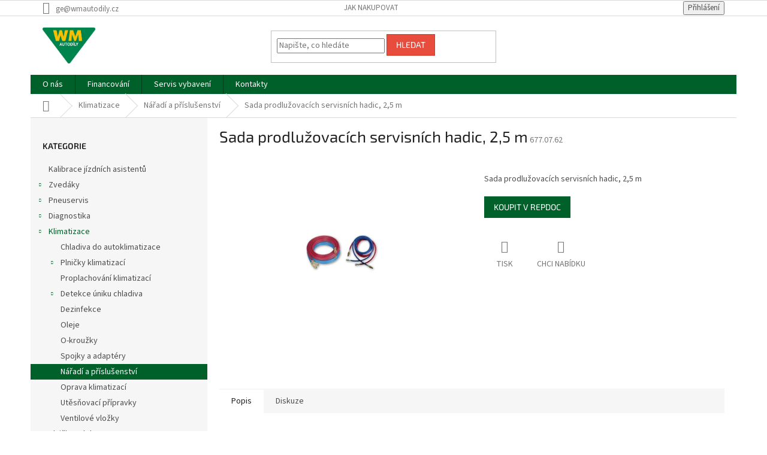

--- FILE ---
content_type: text/html; charset=utf-8
request_url: https://www.wmvybaveni.cz/naradi/sada-prodluzovacich-servisnich-hadic--2-5-m/
body_size: 18956
content:
<!doctype html><html lang="cs" dir="ltr" class="header-background-light external-fonts-loaded"><head><meta charset="utf-8" /><meta name="viewport" content="width=device-width,initial-scale=1" /><title>Sada prodlužovacích servisních hadic, 2,5 m - Vybavení pro váš autoservis | WM autodily</title><link rel="preconnect" href="https://cdn.myshoptet.com" /><link rel="dns-prefetch" href="https://cdn.myshoptet.com" /><link rel="preload" href="https://cdn.myshoptet.com/prj/dist/master/cms/libs/jquery/jquery-1.11.3.min.js" as="script" /><link href="https://cdn.myshoptet.com/prj/dist/master/cms/templates/frontend_templates/shared/css/font-face/source-sans-3.css" rel="stylesheet"><link href="https://cdn.myshoptet.com/prj/dist/master/cms/templates/frontend_templates/shared/css/font-face/exo-2.css" rel="stylesheet"><link href="https://cdn.myshoptet.com/prj/dist/master/shop/dist/font-shoptet-11.css.62c94c7785ff2cea73b2.css" rel="stylesheet"><script>
dataLayer = [];
dataLayer.push({'shoptet' : {
    "pageId": 912,
    "pageType": "productDetail",
    "currency": "CZK",
    "currencyInfo": {
        "decimalSeparator": ",",
        "exchangeRate": 1,
        "priceDecimalPlaces": 2,
        "symbol": "K\u010d",
        "symbolLeft": 0,
        "thousandSeparator": " "
    },
    "language": "cs",
    "projectId": 329358,
    "product": {
        "id": 4073,
        "guid": "f99bcfa0-5f34-11ec-91e8-ecf4bbd79d2f",
        "hasVariants": false,
        "codes": [
            {
                "code": "677.07.62"
            }
        ],
        "code": "677.07.62",
        "name": "Sada prodlu\u017eovac\u00edch servisn\u00edch hadic, 2,5 m",
        "appendix": "",
        "weight": 0,
        "currentCategory": "Klimatizace | N\u00e1\u0159ad\u00ed a p\u0159\u00edslu\u0161enstv\u00ed",
        "currentCategoryGuid": "67ec9c07-6ad3-11e7-ae76-0cc47a6c92bc",
        "defaultCategory": "Klimatizace | N\u00e1\u0159ad\u00ed a p\u0159\u00edslu\u0161enstv\u00ed",
        "defaultCategoryGuid": "67ec9c07-6ad3-11e7-ae76-0cc47a6c92bc",
        "currency": "CZK"
    },
    "cartInfo": {
        "id": null,
        "freeShipping": false,
        "freeShippingFrom": 0,
        "leftToFreeGift": {
            "formattedPrice": "0 K\u010d",
            "priceLeft": 0
        },
        "freeGift": false,
        "leftToFreeShipping": {
            "priceLeft": 0,
            "dependOnRegion": 0,
            "formattedPrice": "0 K\u010d"
        },
        "discountCoupon": [],
        "getNoBillingShippingPrice": {
            "withoutVat": 0,
            "vat": 0,
            "withVat": 0
        },
        "cartItems": [],
        "taxMode": "ORDINARY"
    },
    "cart": [],
    "customer": {
        "priceRatio": 1,
        "priceListId": 1,
        "groupId": null,
        "registered": false,
        "mainAccount": false
    }
}});
</script>
<meta property="og:type" content="website"><meta property="og:site_name" content="wmvybaveni.cz"><meta property="og:url" content="https://www.wmvybaveni.cz/naradi/sada-prodluzovacich-servisnich-hadic--2-5-m/"><meta property="og:title" content="Sada prodlužovacích servisních hadic, 2,5 m - Vybavení pro váš autoservis | WM autodily"><meta name="author" content="Vybavení pro váš autoservis | WM autodily"><meta name="web_author" content="Shoptet.cz"><meta name="dcterms.rightsHolder" content="www.wmvybaveni.cz"><meta name="robots" content="index,follow"><meta property="og:image" content="https://cdn.myshoptet.com/usr/www.wmvybaveni.cz/user/shop/big/4073_bez-nazvu.jpg?61bc82f3"><meta property="og:description" content="Sada prodlužovacích servisních hadic, 2,5 m. Sada prodlužovacích servisních hadic, 2,5 m"><meta name="description" content="Sada prodlužovacích servisních hadic, 2,5 m. Sada prodlužovacích servisních hadic, 2,5 m"><style>:root {--color-primary: #006029;--color-primary-h: 146;--color-primary-s: 100%;--color-primary-l: 19%;--color-primary-hover: #0a9176;--color-primary-hover-h: 168;--color-primary-hover-s: 87%;--color-primary-hover-l: 30%;--color-secondary: #006f9b;--color-secondary-h: 197;--color-secondary-s: 100%;--color-secondary-l: 30%;--color-secondary-hover: #00639c;--color-secondary-hover-h: 202;--color-secondary-hover-s: 100%;--color-secondary-hover-l: 31%;--color-tertiary: #e74c3c;--color-tertiary-h: 6;--color-tertiary-s: 78%;--color-tertiary-l: 57%;--color-tertiary-hover: #d93621;--color-tertiary-hover-h: 7;--color-tertiary-hover-s: 74%;--color-tertiary-hover-l: 49%;--color-header-background: #ffffff;--template-font: "Source Sans 3";--template-headings-font: "Exo 2";--header-background-url: none;--cookies-notice-background: #1A1937;--cookies-notice-color: #F8FAFB;--cookies-notice-button-hover: #f5f5f5;--cookies-notice-link-hover: #27263f;--templates-update-management-preview-mode-content: "Náhled aktualizací šablony je aktivní pro váš prohlížeč."}</style>
    
    <link href="https://cdn.myshoptet.com/prj/dist/master/shop/dist/main-11.less.5a24dcbbdabfd189c152.css" rel="stylesheet" />
        
    <script>var shoptet = shoptet || {};</script>
    <script src="https://cdn.myshoptet.com/prj/dist/master/shop/dist/main-3g-header.js.27c4444ba5dd6be3416d.js"></script>
<!-- User include --><!-- project html code header -->
<style type="text/css">
  /* No basket */
  #header .cart-count {display: none !important;}
  
  /* No login */
  a[data-target="login"] {display: none !important;}
  
  /* Offer */
  .type-detail .link-icon.chat span {display: none !important;}
  .type-detail .link-icon.chat:after {content: "Chci nabídku";}
</style>
<!-- /User include --><link rel="shortcut icon" href="/favicon.ico" type="image/x-icon" /><link rel="canonical" href="https://www.wmvybaveni.cz/naradi/sada-prodluzovacich-servisnich-hadic--2-5-m/" />    <!-- Global site tag (gtag.js) - Google Analytics -->
    <script async src="https://www.googletagmanager.com/gtag/js?id=UA-54784480-1"></script>
    <script>
        
        window.dataLayer = window.dataLayer || [];
        function gtag(){dataLayer.push(arguments);}
        

        
        gtag('js', new Date());

                gtag('config', 'UA-54784480-1', { 'groups': "UA" });
        
        
        
        
        
        
        
        
                gtag('set', 'currency', 'CZK');

        gtag('event', 'view_item', {
            "send_to": "UA",
            "items": [
                {
                    "id": "677.07.62",
                    "name": "Sada prodlu\u017eovac\u00edch servisn\u00edch hadic, 2,5 m",
                    "category": "Klimatizace \/ N\u00e1\u0159ad\u00ed a p\u0159\u00edslu\u0161enstv\u00ed",
                                                            "price": 1
                }
            ]
        });
        
        
        
        
        
        
        
        
        
        
        
        
        document.addEventListener('DOMContentLoaded', function() {
            if (typeof shoptet.tracking !== 'undefined') {
                for (var id in shoptet.tracking.bannersList) {
                    gtag('event', 'view_promotion', {
                        "send_to": "UA",
                        "promotions": [
                            {
                                "id": shoptet.tracking.bannersList[id].id,
                                "name": shoptet.tracking.bannersList[id].name,
                                "position": shoptet.tracking.bannersList[id].position
                            }
                        ]
                    });
                }
            }

            shoptet.consent.onAccept(function(agreements) {
                if (agreements.length !== 0) {
                    console.debug('gtag consent accept');
                    var gtagConsentPayload =  {
                        'ad_storage': agreements.includes(shoptet.config.cookiesConsentOptPersonalisation)
                            ? 'granted' : 'denied',
                        'analytics_storage': agreements.includes(shoptet.config.cookiesConsentOptAnalytics)
                            ? 'granted' : 'denied',
                                                                                                'ad_user_data': agreements.includes(shoptet.config.cookiesConsentOptPersonalisation)
                            ? 'granted' : 'denied',
                        'ad_personalization': agreements.includes(shoptet.config.cookiesConsentOptPersonalisation)
                            ? 'granted' : 'denied',
                        };
                    console.debug('update consent data', gtagConsentPayload);
                    gtag('consent', 'update', gtagConsentPayload);
                    dataLayer.push(
                        { 'event': 'update_consent' }
                    );
                }
            });
        });
    </script>
</head><body class="desktop id-912 in-naradi template-11 type-product type-detail multiple-columns-body columns-3 ums_forms_redesign--off ums_a11y_category_page--on ums_discussion_rating_forms--off ums_flags_display_unification--on ums_a11y_login--on mobile-header-version-0"><noscript>
    <style>
        #header {
            padding-top: 0;
            position: relative !important;
            top: 0;
        }
        .header-navigation {
            position: relative !important;
        }
        .overall-wrapper {
            margin: 0 !important;
        }
        body:not(.ready) {
            visibility: visible !important;
        }
    </style>
    <div class="no-javascript">
        <div class="no-javascript__title">Musíte změnit nastavení vašeho prohlížeče</div>
        <div class="no-javascript__text">Podívejte se na: <a href="https://www.google.com/support/bin/answer.py?answer=23852">Jak povolit JavaScript ve vašem prohlížeči</a>.</div>
        <div class="no-javascript__text">Pokud používáte software na blokování reklam, může být nutné povolit JavaScript z této stránky.</div>
        <div class="no-javascript__text">Děkujeme.</div>
    </div>
</noscript>
<a href="#content" class="skip-link sr-only">Přejít na obsah</a><div class="overall-wrapper"><div class="user-action"><div class="container">
    <div class="user-action-in">
                    <div id="login" class="user-action-login popup-widget login-widget" role="dialog" aria-labelledby="loginHeading">
        <div class="popup-widget-inner">
                            <h2 id="loginHeading">Přihlášení k vašemu účtu</h2><div id="customerLogin"><form action="/action/Customer/Login/" method="post" id="formLoginIncluded" class="csrf-enabled formLogin" data-testid="formLogin"><input type="hidden" name="referer" value="" /><div class="form-group"><div class="input-wrapper email js-validated-element-wrapper no-label"><input type="email" name="email" class="form-control" autofocus placeholder="E-mailová adresa (např. jan@novak.cz)" data-testid="inputEmail" autocomplete="email" required /></div></div><div class="form-group"><div class="input-wrapper password js-validated-element-wrapper no-label"><input type="password" name="password" class="form-control" placeholder="Heslo" data-testid="inputPassword" autocomplete="current-password" required /><span class="no-display">Nemůžete vyplnit toto pole</span><input type="text" name="surname" value="" class="no-display" /></div></div><div class="form-group"><div class="login-wrapper"><button type="submit" class="btn btn-secondary btn-text btn-login" data-testid="buttonSubmit">Přihlásit se</button><div class="password-helper"><a href="/registrace/" data-testid="signup" rel="nofollow">Nová registrace</a><a href="/klient/zapomenute-heslo/" rel="nofollow">Zapomenuté heslo</a></div></div></div></form>
</div>                    </div>
    </div>

                            <div id="cart-widget" class="user-action-cart popup-widget cart-widget loader-wrapper" data-testid="popupCartWidget" role="dialog" aria-hidden="true">
    <div class="popup-widget-inner cart-widget-inner place-cart-here">
        <div class="loader-overlay">
            <div class="loader"></div>
        </div>
    </div>

    <div class="cart-widget-button">
        <a href="/kosik/" class="btn btn-conversion" id="continue-order-button" rel="nofollow" data-testid="buttonNextStep">Pokračovat do košíku</a>
    </div>
</div>
            </div>
</div>
</div><div class="top-navigation-bar" data-testid="topNavigationBar">

    <div class="container">

        <div class="top-navigation-contacts">
            <strong>Zákaznická podpora:</strong><a href="mailto:ge@wmautodily.cz" class="project-email" data-testid="contactboxEmail"><span>ge@wmautodily.cz</span></a>        </div>

                            <div class="top-navigation-menu">
                <div class="top-navigation-menu-trigger"></div>
                <ul class="top-navigation-bar-menu">
                                            <li class="top-navigation-menu-item-27">
                            <a href="/jak-nakupovat/">Jak nakupovat</a>
                        </li>
                                    </ul>
                <ul class="top-navigation-bar-menu-helper"></ul>
            </div>
        
        <div class="top-navigation-tools">
            <div class="responsive-tools">
                <a href="#" class="toggle-window" data-target="search" aria-label="Hledat" data-testid="linkSearchIcon"></a>
                                                            <a href="#" class="toggle-window" data-target="login"></a>
                                                    <a href="#" class="toggle-window" data-target="navigation" aria-label="Menu" data-testid="hamburgerMenu"></a>
            </div>
                        <button class="top-nav-button top-nav-button-login toggle-window" type="button" data-target="login" aria-haspopup="dialog" aria-controls="login" aria-expanded="false" data-testid="signin"><span>Přihlášení</span></button>        </div>

    </div>

</div>
<header id="header"><div class="container navigation-wrapper">
    <div class="header-top">
        <div class="site-name-wrapper">
            <div class="site-name"><a href="/" data-testid="linkWebsiteLogo"><img src="https://cdn.myshoptet.com/usr/www.wmvybaveni.cz/user/logos/logo_wm_autod__ly_150dpi.jpg" alt="Vybavení pro váš autoservis | WM autodily" fetchpriority="low" /></a></div>        </div>
        <div class="search" itemscope itemtype="https://schema.org/WebSite">
            <meta itemprop="headline" content="Nářadí a příslušenství"/><meta itemprop="url" content="https://www.wmvybaveni.cz"/><meta itemprop="text" content="Sada prodlužovacích servisních hadic, 2,5 m. Sada prodlužovacích servisních hadic, 2,5 m"/>            <form action="/action/ProductSearch/prepareString/" method="post"
    id="formSearchForm" class="search-form compact-form js-search-main"
    itemprop="potentialAction" itemscope itemtype="https://schema.org/SearchAction" data-testid="searchForm">
    <fieldset>
        <meta itemprop="target"
            content="https://www.wmvybaveni.cz/vyhledavani/?string={string}"/>
        <input type="hidden" name="language" value="cs"/>
        
            
<input
    type="search"
    name="string"
        class="query-input form-control search-input js-search-input"
    placeholder="Napište, co hledáte"
    autocomplete="off"
    required
    itemprop="query-input"
    aria-label="Vyhledávání"
    data-testid="searchInput"
>
            <button type="submit" class="btn btn-default" data-testid="searchBtn">Hledat</button>
        
    </fieldset>
</form>
        </div>
        <div class="navigation-buttons">
                
    <a href="/kosik/" class="btn btn-icon toggle-window cart-count" data-target="cart" data-hover="true" data-redirect="true" data-testid="headerCart" rel="nofollow" aria-haspopup="dialog" aria-expanded="false" aria-controls="cart-widget">
        
                <span class="sr-only">Nákupní košík</span>
        
            <span class="cart-price visible-lg-inline-block" data-testid="headerCartPrice">
                                    Prázdný košík                            </span>
        
    
            </a>
        </div>
    </div>
    <nav id="navigation" aria-label="Hlavní menu" data-collapsible="true"><div class="navigation-in menu"><ul class="menu-level-1" role="menubar" data-testid="headerMenuItems"><li class="menu-item-694" role="none"><a href="/o-nas/" data-testid="headerMenuItem" role="menuitem" aria-expanded="false"><b>O nás</b></a></li>
<li class="menu-item-693" role="none"><a href="/financovani/" data-testid="headerMenuItem" role="menuitem" aria-expanded="false"><b>Financování</b></a></li>
<li class="menu-item-692" role="none"><a href="/servisni-sluzby/" data-testid="headerMenuItem" role="menuitem" aria-expanded="false"><b>Servis vybavení</b></a></li>
<li class="menu-item-29" role="none"><a href="/kontakty/" data-testid="headerMenuItem" role="menuitem" aria-expanded="false"><b>Kontakty</b></a></li>
<li class="appended-category menu-item-1304" role="none"><a href="/kategorie/kalibrace/"><b>Kalibrace jízdních asistentů</b></a></li><li class="appended-category menu-item-682 ext" role="none"><a href="/kategorie/zvedaky/"><b>Zvedáky</b><span class="submenu-arrow" role="menuitem"></span></a><ul class="menu-level-2 menu-level-2-appended" role="menu"><li class="menu-item-695" role="none"><a href="/kategorie/dvousloupove-zvedaky/" data-testid="headerMenuItem" role="menuitem"><span>Dvousloupové zvedáky</span></a></li><li class="menu-item-717" role="none"><a href="/kategorie/ctyrsloupove-zvedaky/" data-testid="headerMenuItem" role="menuitem"><span>Čtyřsloupové zvedáky</span></a></li><li class="menu-item-718" role="none"><a href="/kategorie/pistove-zvedaky/" data-testid="headerMenuItem" role="menuitem"><span>Pístové zvedáky</span></a></li><li class="menu-item-719" role="none"><a href="/kategorie/nuzkove-zvedaky/" data-testid="headerMenuItem" role="menuitem"><span>Nůžkové zvedáky</span></a></li><li class="menu-item-720" role="none"><a href="/kategorie/zvedaky-pro-nakladni-vozy/" data-testid="headerMenuItem" role="menuitem"><span>Zvedáky pro nákladní vozy</span></a></li><li class="menu-item-721" role="none"><a href="/kategorie/jamove-zvedaky/" data-testid="headerMenuItem" role="menuitem"><span>Jámové zvedáky</span></a></li><li class="menu-item-724" role="none"><a href="/kategorie/pojizdne-zvedaky/" data-testid="headerMenuItem" role="menuitem"><span>Pojízdné zvedáky</span></a></li><li class="menu-item-1267" role="none"><a href="/kategorie/panenky/" data-testid="headerMenuItem" role="menuitem"><span>Panenky</span></a></li><li class="menu-item-728" role="none"><a href="/kategorie/ostatni/" data-testid="headerMenuItem" role="menuitem"><span>Ostatní zvedací zařízení</span></a></li><li class="menu-item-811" role="none"><a href="/kategorie/prislusenstvi-10/" data-testid="headerMenuItem" role="menuitem"><span>Příslušenství</span></a></li></ul></li><li class="appended-category menu-item-729 ext" role="none"><a href="/kategorie/pneuservis/"><b>Pneuservis</b><span class="submenu-arrow" role="menuitem"></span></a><ul class="menu-level-2 menu-level-2-appended" role="menu"><li class="menu-item-730" role="none"><a href="/kategorie/montovacky-pneumatik/" data-testid="headerMenuItem" role="menuitem"><span>Montovačky osobních pneu</span></a></li><li class="menu-item-731" role="none"><a href="/kategorie/vyvazovacky-kol/" data-testid="headerMenuItem" role="menuitem"><span>Vyvažovačky  osobních kol</span></a></li><li class="menu-item-732" role="none"><a href="/kategorie/montovacky-nakladnich-pneu/" data-testid="headerMenuItem" role="menuitem"><span>Montovačky nákladních pneu</span></a></li><li class="menu-item-733" role="none"><a href="/kategorie/vyvazovacky-nakladnich-kol/" data-testid="headerMenuItem" role="menuitem"><span>Vyvažovačky nákladních kol</span></a></li><li class="menu-item-734" role="none"><a href="/kategorie/mycky-kol/" data-testid="headerMenuItem" role="menuitem"><span>Myčky kol</span></a></li><li class="menu-item-735" role="none"><a href="/kategorie/pneuhustice/" data-testid="headerMenuItem" role="menuitem"><span>Pneuhustiče</span></a></li><li class="menu-item-736" role="none"><a href="/kategorie/prislusenstvi/" data-testid="headerMenuItem" role="menuitem"><span>Příslušenství pneuservis</span></a></li></ul></li><li class="appended-category menu-item-684 ext" role="none"><a href="/kategorie/diagnostika/"><b>Diagnostika</b><span class="submenu-arrow" role="menuitem"></span></a><ul class="menu-level-2 menu-level-2-appended" role="menu"><li class="menu-item-737" role="none"><a href="/kategorie/diagnostika-osobnich-vozidel/" data-testid="headerMenuItem" role="menuitem"><span>Diagnostika osobních vozidel</span></a></li><li class="menu-item-738" role="none"><a href="/kategorie/diagnostika-nakladnich-vozidel/" data-testid="headerMenuItem" role="menuitem"><span>Diagnostika nákladních vozidel</span></a></li><li class="menu-item-739" role="none"><a href="/kategorie/osciloskopy/" data-testid="headerMenuItem" role="menuitem"><span>Osciloskopy</span></a></li><li class="menu-item-740" role="none"><a href="/kategorie/emisni-analyzy/" data-testid="headerMenuItem" role="menuitem"><span>Emisní analýzy</span></a></li><li class="menu-item-741" role="none"><a href="/kategorie/analyza-systemu-vozidel/" data-testid="headerMenuItem" role="menuitem"><span>Analýza systémů vozidel</span></a></li><li class="menu-item-742" role="none"><a href="/kategorie/testery-vstrikovacu/" data-testid="headerMenuItem" role="menuitem"><span>Testery vstřikovačů</span></a></li><li class="menu-item-743" role="none"><a href="/kategorie/zkusebni-a-merici-pristroje/" data-testid="headerMenuItem" role="menuitem"><span>Zkušební a měřící přístroje, testry</span></a></li><li class="menu-item-744" role="none"><a href="/kategorie/regloskopy/" data-testid="headerMenuItem" role="menuitem"><span>Regloskopy</span></a></li></ul></li><li class="appended-category menu-item-685 ext" role="none"><a href="/kategorie/klimatizace/"><b>Klimatizace</b><span class="submenu-arrow" role="menuitem"></span></a><ul class="menu-level-2 menu-level-2-appended" role="menu"><li class="menu-item-1328" role="none"><a href="/kategorie/chladiva-do-autoklimatizace/" data-testid="headerMenuItem" role="menuitem"><span>Chladiva do autoklimatizace</span></a></li><li class="menu-item-746" role="none"><a href="/kategorie/plnicky-klimatizaci/" data-testid="headerMenuItem" role="menuitem"><span>Plničky klimatizací</span></a></li><li class="menu-item-747" role="none"><a href="/kategorie/proplachovaci-sady/" data-testid="headerMenuItem" role="menuitem"><span>Proplachování klimatizací</span></a></li><li class="menu-item-825" role="none"><a href="/kategorie/detekce-uniku-chladiva/" data-testid="headerMenuItem" role="menuitem"><span>Detekce úniku chladiva</span></a></li><li class="menu-item-849" role="none"><a href="/kategorie/dezinfekce/" data-testid="headerMenuItem" role="menuitem"><span>Dezinfekce</span></a></li><li class="menu-item-879" role="none"><a href="/kategorie/klimatizace-oleje/" data-testid="headerMenuItem" role="menuitem"><span>Oleje</span></a></li><li class="menu-item-903" role="none"><a href="/kategorie/okrouzky/" data-testid="headerMenuItem" role="menuitem"><span>O-kroužky</span></a></li><li class="menu-item-906" role="none"><a href="/kategorie/spojkyadaptery/" data-testid="headerMenuItem" role="menuitem"><span>Spojky a adaptéry</span></a></li><li class="menu-item-912" role="none"><a href="/kategorie/naradi/" data-testid="headerMenuItem" role="menuitem"><span>Nářadí a příslušenství</span></a></li><li class="menu-item-918" role="none"><a href="/kategorie/opravaklimatizace/" data-testid="headerMenuItem" role="menuitem"><span>Oprava klimatizací</span></a></li><li class="menu-item-921" role="none"><a href="/kategorie/utesnovacipripravky/" data-testid="headerMenuItem" role="menuitem"><span>Utěsňovací přípravky</span></a></li><li class="menu-item-924" role="none"><a href="/kategorie/ventilovevlozky/" data-testid="headerMenuItem" role="menuitem"><span>Ventilové vložky</span></a></li></ul></li><li class="appended-category menu-item-1277" role="none"><a href="/kategorie/plnicky-adblue/"><b>Plničky AdBlue</b></a></li><li class="appended-category menu-item-750 ext" role="none"><a href="/kategorie/akumulatory/"><b>Akumulátory</b><span class="submenu-arrow" role="menuitem"></span></a><ul class="menu-level-2 menu-level-2-appended" role="menu"><li class="menu-item-752" role="none"><a href="/kategorie/nabijecky-akumulatoru/" data-testid="headerMenuItem" role="menuitem"><span>Nabíječky akumulátorů</span></a></li><li class="menu-item-753" role="none"><a href="/kategorie/pomocne-startovaci-zdroje/" data-testid="headerMenuItem" role="menuitem"><span>Pomocné startovací zdroje</span></a></li></ul></li><li class="appended-category menu-item-686 ext" role="none"><a href="/kategorie/brzdy-a-podvozek/"><b>Brzdy a podvozek</b><span class="submenu-arrow" role="menuitem"></span></a><ul class="menu-level-2 menu-level-2-appended" role="menu"><li class="menu-item-757" role="none"><a href="/kategorie/zarizeni-na-vymenu-brzdove-kapaliny/" data-testid="headerMenuItem" role="menuitem"><span>Zařízení na výměnu brzdové kapaliny</span></a></li></ul></li><li class="appended-category menu-item-759 ext" role="none"><a href="/kategorie/geometrie/"><b>Geometrie</b><span class="submenu-arrow" role="menuitem"></span></a><ul class="menu-level-2 menu-level-2-appended" role="menu"><li class="menu-item-761" role="none"><a href="/kategorie/3d-geometrie/" data-testid="headerMenuItem" role="menuitem"><span>3D geometrie</span></a></li></ul></li><li class="appended-category menu-item-687 ext" role="none"><a href="/kategorie/vzduchotechnika/"><b>Vzduchotechnika</b><span class="submenu-arrow" role="menuitem"></span></a><ul class="menu-level-2 menu-level-2-appended" role="menu"><li class="menu-item-794" role="none"><a href="/kategorie/stacionarni-kompresory/" data-testid="headerMenuItem" role="menuitem"><span>Stacionární kompresory</span></a></li><li class="menu-item-796" role="none"><a href="/kategorie/odsavaci-jednotky/" data-testid="headerMenuItem" role="menuitem"><span>Odsávací jednotky</span></a></li><li class="menu-item-797" role="none"><a href="/kategorie/prislusenstvi-9/" data-testid="headerMenuItem" role="menuitem"><span>Příslušenství</span></a></li></ul></li><li class="appended-category menu-item-688 ext" role="none"><a href="/kategorie/olejove-hospodarstvi/"><b>Olejové hospodářství</b><span class="submenu-arrow" role="menuitem"></span></a><ul class="menu-level-2 menu-level-2-appended" role="menu"><li class="menu-item-766" role="none"><a href="/kategorie/mobilni-sberne-nadoby/" data-testid="headerMenuItem" role="menuitem"><span>Mobilní sběrné nádoby</span></a></li></ul></li><li class="appended-category menu-item-689 ext" role="none"><a href="/kategorie/cisteni/"><b>Čištění</b><span class="submenu-arrow" role="menuitem"></span></a><ul class="menu-level-2 menu-level-2-appended" role="menu"><li class="menu-item-773" role="none"><a href="/kategorie/vysokotlake-cistice/" data-testid="headerMenuItem" role="menuitem"><span>Vysokotlaké čističe</span></a></li></ul></li><li class="appended-category menu-item-690 ext" role="none"><a href="/kategorie/karoserie/"><b>Karoserie</b><span class="submenu-arrow" role="menuitem"></span></a><ul class="menu-level-2 menu-level-2-appended" role="menu"><li class="menu-item-1340" role="none"><a href="/kategorie/lakovani/" data-testid="headerMenuItem" role="menuitem"><span>Lakování</span></a></li><li class="menu-item-781" role="none"><a href="/kategorie/svarecky/" data-testid="headerMenuItem" role="menuitem"><span>Svářečky</span></a></li><li class="menu-item-786" role="none"><a href="/kategorie/lisy/" data-testid="headerMenuItem" role="menuitem"><span>Lisy</span></a></li></ul></li><li class="appended-category menu-item-1059 ext" role="none"><a href="/kategorie/naradi-2/"><b>Nářadí</b><span class="submenu-arrow" role="menuitem"></span></a><ul class="menu-level-2 menu-level-2-appended" role="menu"><li class="menu-item-1292" role="none"><a href="/kategorie/rucni-naradi/" data-testid="headerMenuItem" role="menuitem"><span>Ruční nářadí</span></a></li></ul></li></ul></div><span class="navigation-close"></span></nav><div class="menu-helper" data-testid="hamburgerMenu"><span>Více</span></div>
</div></header><!-- / header -->


                    <div class="container breadcrumbs-wrapper">
            <div class="breadcrumbs navigation-home-icon-wrapper" itemscope itemtype="https://schema.org/BreadcrumbList">
                                                                            <span id="navigation-first" data-basetitle="Vybavení pro váš autoservis | WM autodily" itemprop="itemListElement" itemscope itemtype="https://schema.org/ListItem">
                <a href="/" itemprop="item" class="navigation-home-icon"><span class="sr-only" itemprop="name">Domů</span></a>
                <span class="navigation-bullet">/</span>
                <meta itemprop="position" content="1" />
            </span>
                                <span id="navigation-1" itemprop="itemListElement" itemscope itemtype="https://schema.org/ListItem">
                <a href="/kategorie/klimatizace/" itemprop="item" data-testid="breadcrumbsSecondLevel"><span itemprop="name">Klimatizace</span></a>
                <span class="navigation-bullet">/</span>
                <meta itemprop="position" content="2" />
            </span>
                                <span id="navigation-2" itemprop="itemListElement" itemscope itemtype="https://schema.org/ListItem">
                <a href="/kategorie/naradi/" itemprop="item" data-testid="breadcrumbsSecondLevel"><span itemprop="name">Nářadí a příslušenství</span></a>
                <span class="navigation-bullet">/</span>
                <meta itemprop="position" content="3" />
            </span>
                                            <span id="navigation-3" itemprop="itemListElement" itemscope itemtype="https://schema.org/ListItem" data-testid="breadcrumbsLastLevel">
                <meta itemprop="item" content="https://www.wmvybaveni.cz/naradi/sada-prodluzovacich-servisnich-hadic--2-5-m/" />
                <meta itemprop="position" content="4" />
                <span itemprop="name" data-title="Sada prodlužovacích servisních hadic, 2,5 m">Sada prodlužovacích servisních hadic, 2,5 m <span class="appendix"></span></span>
            </span>
            </div>
        </div>
    
<div id="content-wrapper" class="container content-wrapper">
    
    <div class="content-wrapper-in">
                                                <aside class="sidebar sidebar-left"  data-testid="sidebarMenu">
                                                                                                <div class="sidebar-inner">
                                                                                                        <div class="box box-bg-variant box-categories">    <div class="skip-link__wrapper">
        <span id="categories-start" class="skip-link__target js-skip-link__target sr-only" tabindex="-1">&nbsp;</span>
        <a href="#categories-end" class="skip-link skip-link--start sr-only js-skip-link--start">Přeskočit kategorie</a>
    </div>

<h4>Kategorie</h4>


<div id="categories"><div class="categories cat-01 external" id="cat-1304"><div class="topic"><a href="/kategorie/kalibrace/">Kalibrace jízdních asistentů<span class="cat-trigger">&nbsp;</span></a></div></div><div class="categories cat-02 expandable external" id="cat-682"><div class="topic"><a href="/kategorie/zvedaky/">Zvedáky<span class="cat-trigger">&nbsp;</span></a></div>

    </div><div class="categories cat-01 expandable external" id="cat-729"><div class="topic"><a href="/kategorie/pneuservis/">Pneuservis<span class="cat-trigger">&nbsp;</span></a></div>

    </div><div class="categories cat-02 expandable external" id="cat-684"><div class="topic"><a href="/kategorie/diagnostika/">Diagnostika<span class="cat-trigger">&nbsp;</span></a></div>

    </div><div class="categories cat-01 expandable active expanded" id="cat-685"><div class="topic child-active"><a href="/kategorie/klimatizace/">Klimatizace<span class="cat-trigger">&nbsp;</span></a></div>

                    <ul class=" active expanded">
                                        <li >
                <a href="/kategorie/chladiva-do-autoklimatizace/">
                    Chladiva do autoklimatizace
                                    </a>
                                                                </li>
                                <li class="
                                 expandable                                 external">
                <a href="/kategorie/plnicky-klimatizaci/">
                    Plničky klimatizací
                    <span class="cat-trigger">&nbsp;</span>                </a>
                                                            

    
                                                </li>
                                <li >
                <a href="/kategorie/proplachovaci-sady/">
                    Proplachování klimatizací
                                    </a>
                                                                </li>
                                <li class="
                                 expandable                                 external">
                <a href="/kategorie/detekce-uniku-chladiva/">
                    Detekce úniku chladiva
                    <span class="cat-trigger">&nbsp;</span>                </a>
                                                            

    
                                                </li>
                                <li >
                <a href="/kategorie/dezinfekce/">
                    Dezinfekce
                                    </a>
                                                                </li>
                                <li >
                <a href="/kategorie/klimatizace-oleje/">
                    Oleje
                                    </a>
                                                                </li>
                                <li >
                <a href="/kategorie/okrouzky/">
                    O-kroužky
                                    </a>
                                                                </li>
                                <li >
                <a href="/kategorie/spojkyadaptery/">
                    Spojky a adaptéry
                                    </a>
                                                                </li>
                                <li class="
                active                                                 ">
                <a href="/kategorie/naradi/">
                    Nářadí a příslušenství
                                    </a>
                                                                </li>
                                <li >
                <a href="/kategorie/opravaklimatizace/">
                    Oprava klimatizací
                                    </a>
                                                                </li>
                                <li >
                <a href="/kategorie/utesnovacipripravky/">
                    Utěsňovací přípravky
                                    </a>
                                                                </li>
                                <li >
                <a href="/kategorie/ventilovevlozky/">
                    Ventilové vložky
                                    </a>
                                                                </li>
                </ul>
    </div><div class="categories cat-02 external" id="cat-1277"><div class="topic"><a href="/kategorie/plnicky-adblue/">Plničky AdBlue<span class="cat-trigger">&nbsp;</span></a></div></div><div class="categories cat-01 expandable external" id="cat-750"><div class="topic"><a href="/kategorie/akumulatory/">Akumulátory<span class="cat-trigger">&nbsp;</span></a></div>

    </div><div class="categories cat-02 expandable external" id="cat-686"><div class="topic"><a href="/kategorie/brzdy-a-podvozek/">Brzdy a podvozek<span class="cat-trigger">&nbsp;</span></a></div>

    </div><div class="categories cat-01 expandable external" id="cat-759"><div class="topic"><a href="/kategorie/geometrie/">Geometrie<span class="cat-trigger">&nbsp;</span></a></div>

    </div><div class="categories cat-02 expandable external" id="cat-687"><div class="topic"><a href="/kategorie/vzduchotechnika/">Vzduchotechnika<span class="cat-trigger">&nbsp;</span></a></div>

    </div><div class="categories cat-01 expandable external" id="cat-688"><div class="topic"><a href="/kategorie/olejove-hospodarstvi/">Olejové hospodářství<span class="cat-trigger">&nbsp;</span></a></div>

    </div><div class="categories cat-02 expandable external" id="cat-689"><div class="topic"><a href="/kategorie/cisteni/">Čištění<span class="cat-trigger">&nbsp;</span></a></div>

    </div><div class="categories cat-01 expandable external" id="cat-690"><div class="topic"><a href="/kategorie/karoserie/">Karoserie<span class="cat-trigger">&nbsp;</span></a></div>

    </div><div class="categories cat-02 expandable external" id="cat-1059"><div class="topic"><a href="/kategorie/naradi-2/">Nářadí<span class="cat-trigger">&nbsp;</span></a></div>

    </div>        </div>

    <div class="skip-link__wrapper">
        <a href="#categories-start" class="skip-link skip-link--end sr-only js-skip-link--end" tabindex="-1" hidden>Přeskočit kategorie</a>
        <span id="categories-end" class="skip-link__target js-skip-link__target sr-only" tabindex="-1">&nbsp;</span>
    </div>
</div>
                                                                        <div class="banner"><div class="banner-wrapper banner12"><span data-ec-promo-id="77"><p><b>Hledáte něco speciálního?</b></p>

<p><b>Radek Máj:</b></p>

<p>Telefon: 725 870 608</p>

<p>E-mail: radek.maj@wmautodily.cz</p>

<p><b>E-mail:</b></p>

<p>ge@wmautodily.cz</p></span></div></div>
                                        </div>
                                                            </aside>
                            <main id="content" class="content narrow">
                            
<div class="p-detail" itemscope itemtype="https://schema.org/Product">

    
    <meta itemprop="name" content="Sada prodlužovacích servisních hadic, 2,5 m" />
    <meta itemprop="category" content="Úvodní stránka &gt; Klimatizace &gt; Nářadí a příslušenství &gt; Sada prodlužovacích servisních hadic, 2,5 m" />
    <meta itemprop="url" content="https://www.wmvybaveni.cz/naradi/sada-prodluzovacich-servisnich-hadic--2-5-m/" />
    <meta itemprop="image" content="https://cdn.myshoptet.com/usr/www.wmvybaveni.cz/user/shop/big/4073_bez-nazvu.jpg?61bc82f3" />
            <meta itemprop="description" content="Sada prodlužovacích servisních hadic, 2,5 m" />
                                            
        <div class="p-detail-inner">

        <div class="p-detail-inner-header">
            <h1>
                  Sada prodlužovacích servisních hadic, 2,5 m            </h1>

                <span class="p-code">
        <span class="p-code-label">Kód:</span>
                    <span>677.07.62</span>
            </span>
        </div>

        <form action="/action/Cart/addCartItem/" method="post" id="product-detail-form" class="pr-action csrf-enabled" data-testid="formProduct">

            <meta itemprop="productID" content="4073" /><meta itemprop="identifier" content="f99bcfa0-5f34-11ec-91e8-ecf4bbd79d2f" /><meta itemprop="sku" content="677.07.62" /><span itemprop="offers" itemscope itemtype="https://schema.org/Offer"><meta itemprop="url" content="https://www.wmvybaveni.cz/naradi/sada-prodluzovacich-servisnich-hadic--2-5-m/" /><link itemprop="itemCondition" href="https://schema.org/NewCondition" /></span><input type="hidden" name="productId" value="4073" /><input type="hidden" name="priceId" value="5333" /><input type="hidden" name="language" value="cs" />

            <div class="row product-top">

                <div class="col-xs-12">

                    <div class="p-detail-info">
                        
                        
                        
                    </div>

                </div>

                <div class="col-xs-12 col-lg-6 p-image-wrapper">

                    
                    <div class="p-image" style="" data-testid="mainImage">

                        

    


                        

<a href="https://cdn.myshoptet.com/usr/www.wmvybaveni.cz/user/shop/big/4073_bez-nazvu.jpg?61bc82f3" class="p-main-image cloud-zoom cbox" data-href="https://cdn.myshoptet.com/usr/www.wmvybaveni.cz/user/shop/orig/4073_bez-nazvu.jpg?61bc82f3"><img src="https://cdn.myshoptet.com/usr/www.wmvybaveni.cz/user/shop/big/4073_bez-nazvu.jpg?61bc82f3" alt="Bez názvu" width="1024" height="768"  fetchpriority="high" />
</a>                    </div>

                    
                </div>

                <div class="col-xs-12 col-lg-6 p-info-wrapper">

                    
                    
                    
                        
                        <table class="detail-parameters">
                            <tbody>
                            
                            
                            
                                                                                    </tbody>
                        </table>

                        
                                            
                    
                    

                                            <div class="p-short-description" data-testid="productCardShortDescr">
                            <p>Sada prodlužovacích servisních hadic, 2,5 m</p>
                        </div>
                    
                    
                    <div class="social-buttons-wrapper">
                        <div class="link-icons" data-testid="productDetailActionIcons">
    <a href="#" class="link-icon print" title="Tisknout produkt"><span>Tisk</span></a>
    <a href="/naradi/sada-prodluzovacich-servisnich-hadic--2-5-m:dotaz/" class="link-icon chat" title="Mluvit s prodejcem" rel="nofollow"><span>Zeptat se</span></a>
        </div>
                                            </div>

                    
                </div>

            </div>

        </form>
    </div>

    
        
    
        
    <div class="shp-tabs-wrapper p-detail-tabs-wrapper">
        <div class="row">
            <div class="col-sm-12 shp-tabs-row responsive-nav">
                <div class="shp-tabs-holder">
    <ul id="p-detail-tabs" class="shp-tabs p-detail-tabs visible-links" role="tablist">
                            <li class="shp-tab active" data-testid="tabDescription">
                <a href="#description" class="shp-tab-link" role="tab" data-toggle="tab">Popis</a>
            </li>
                                                                                                                         <li class="shp-tab" data-testid="tabDiscussion">
                                <a href="#productDiscussion" class="shp-tab-link" role="tab" data-toggle="tab">Diskuze</a>
            </li>
                                        </ul>
</div>
            </div>
            <div class="col-sm-12 ">
                <div id="tab-content" class="tab-content">
                                                                                                            <div id="description" class="tab-pane fade in active" role="tabpanel">
        <div class="description-inner">
            <div class="basic-description">
                <h3>Detailní popis produktu</h3>
                                    <p>Popis produktu není dostupný</p>
                            </div>
            
    
        </div>
    </div>
                                                                                                                                                    <div id="productDiscussion" class="tab-pane fade" role="tabpanel" data-testid="areaDiscussion">
        <div id="discussionWrapper" class="discussion-wrapper unveil-wrapper" data-parent-tab="productDiscussion" data-testid="wrapperDiscussion">
                                    
    <div class="discussionContainer js-discussion-container" data-editorid="discussion">
                    <p data-testid="textCommentNotice">Buďte první, kdo napíše příspěvek k této položce. </p>
                                                        <div class="add-comment discussion-form-trigger" data-unveil="discussion-form" aria-expanded="false" aria-controls="discussion-form" role="button">
                <span class="link-like comment-icon" data-testid="buttonAddComment">Přidat komentář</span>
                        </div>
                        <div id="discussion-form" class="discussion-form vote-form js-hidden">
                            <form action="/action/ProductDiscussion/addPost/" method="post" id="formDiscussion" data-testid="formDiscussion">
    <input type="hidden" name="formId" value="9" />
    <input type="hidden" name="discussionEntityId" value="4073" />
            <div class="row">
        <div class="form-group col-xs-12 col-sm-6">
            <input type="text" name="fullName" value="" id="fullName" class="form-control" placeholder="Jméno" data-testid="inputUserName"/>
                        <span class="no-display">Nevyplňujte toto pole:</span>
            <input type="text" name="surname" value="" class="no-display" />
        </div>
        <div class="form-group js-validated-element-wrapper no-label col-xs-12 col-sm-6">
            <input type="email" name="email" value="" id="email" class="form-control js-validate-required" placeholder="E-mail" data-testid="inputEmail"/>
        </div>
        <div class="col-xs-12">
            <div class="form-group">
                <input type="text" name="title" id="title" class="form-control" placeholder="Název" data-testid="inputTitle" />
            </div>
            <div class="form-group no-label js-validated-element-wrapper">
                <textarea name="message" id="message" class="form-control js-validate-required" rows="7" placeholder="Komentář" data-testid="inputMessage"></textarea>
            </div>
                                    <fieldset class="box box-sm box-bg-default">
    <h4>Bezpečnostní kontrola</h4>
    <div class="form-group captcha-image">
        <img src="[data-uri]" alt="" data-testid="imageCaptcha" width="150" height="40"  fetchpriority="low" />
    </div>
    <div class="form-group js-validated-element-wrapper smart-label-wrapper">
        <label for="captcha"><span class="required-asterisk">Opište text z obrázku</span></label>
        <input type="text" id="captcha" name="captcha" class="form-control js-validate js-validate-required">
    </div>
</fieldset>
            <div class="form-group">
                <input type="submit" value="Odeslat komentář" class="btn btn-sm btn-primary" data-testid="buttonSendComment" />
            </div>
        </div>
    </div>
</form>

                    </div>
                    </div>

        </div>
    </div>
                                                        </div>
            </div>
        </div>
    </div>

</div>
                    </main>
    </div>
    
            
    
</div>
        
        
                            <footer id="footer">
                    <h2 class="sr-only">Zápatí</h2>
                    
                                                            
                    <div class="container footer-links-icons">
                    <ul class="footer-links" data-editorid="footerLinks">
            <li class="footer-link">
            <a href="https://www.wmautodily.cz/" target="blank">
wmautodily.cz
</a>
        </li>
            <li class="footer-link">
            <a href="http://www.repdoc.cz/" target="blank">
repdoc.cz
</a>
        </li>
    </ul>
                        </div>
    
                    
                        <div class="container footer-bottom">
                            <span id="signature" style="display: inline-block !important; visibility: visible !important;"><a href="https://www.shoptet.cz/?utm_source=footer&utm_medium=link&utm_campaign=create_by_shoptet" class="image" target="_blank"><img src="data:image/svg+xml,%3Csvg%20width%3D%2217%22%20height%3D%2217%22%20xmlns%3D%22http%3A%2F%2Fwww.w3.org%2F2000%2Fsvg%22%3E%3C%2Fsvg%3E" data-src="https://cdn.myshoptet.com/prj/dist/master/cms/img/common/logo/shoptetLogo.svg" width="17" height="17" alt="Shoptet" class="vam" fetchpriority="low" /></a><a href="https://www.shoptet.cz/?utm_source=footer&utm_medium=link&utm_campaign=create_by_shoptet" class="title" target="_blank">Vytvořil Shoptet</a></span>
                            <span class="copyright" data-testid="textCopyright">
                                Copyright 2026 <strong>Vybavení pro váš autoservis | WM autodily</strong>. Všechna práva vyhrazena.                                                            </span>
                        </div>
                    
                    
                                            
                </footer>
                <!-- / footer -->
                    
        </div>
        <!-- / overall-wrapper -->

                    <script src="https://cdn.myshoptet.com/prj/dist/master/cms/libs/jquery/jquery-1.11.3.min.js"></script>
                <script>var shoptet = shoptet || {};shoptet.abilities = {"about":{"generation":3,"id":"11"},"config":{"category":{"product":{"image_size":"detail"}},"navigation_breakpoint":767,"number_of_active_related_products":4,"product_slider":{"autoplay":false,"autoplay_speed":3000,"loop":true,"navigation":true,"pagination":true,"shadow_size":0}},"elements":{"recapitulation_in_checkout":true},"feature":{"directional_thumbnails":false,"extended_ajax_cart":false,"extended_search_whisperer":false,"fixed_header":false,"images_in_menu":true,"product_slider":false,"simple_ajax_cart":true,"smart_labels":false,"tabs_accordion":false,"tabs_responsive":true,"top_navigation_menu":true,"user_action_fullscreen":false}};shoptet.design = {"template":{"name":"Classic","colorVariant":"11-eight"},"layout":{"homepage":"catalog3","subPage":"catalog3","productDetail":"catalog3"},"colorScheme":{"conversionColor":"#006f9b","conversionColorHover":"#00639c","color1":"#006029","color2":"#0a9176","color3":"#e74c3c","color4":"#d93621"},"fonts":{"heading":"Exo 2","text":"Source Sans 3"},"header":{"backgroundImage":null,"image":null,"logo":"https:\/\/www.wmvybaveni.czuser\/logos\/logo_wm_autod__ly_150dpi.jpg","color":"#ffffff"},"background":{"enabled":false,"color":null,"image":null}};shoptet.config = {};shoptet.events = {};shoptet.runtime = {};shoptet.content = shoptet.content || {};shoptet.updates = {};shoptet.messages = [];shoptet.messages['lightboxImg'] = "Obrázek";shoptet.messages['lightboxOf'] = "z";shoptet.messages['more'] = "Více";shoptet.messages['cancel'] = "Zrušit";shoptet.messages['removedItem'] = "Položka byla odstraněna z košíku.";shoptet.messages['discountCouponWarning'] = "Zapomněli jste uplatnit slevový kupón. Pro pokračování jej uplatněte pomocí tlačítka vedle vstupního pole, nebo jej smažte.";shoptet.messages['charsNeeded'] = "Prosím, použijte minimálně 3 znaky!";shoptet.messages['invalidCompanyId'] = "Neplané IČ, povoleny jsou pouze číslice";shoptet.messages['needHelp'] = "Potřebujete pomoc?";shoptet.messages['showContacts'] = "Zobrazit kontakty";shoptet.messages['hideContacts'] = "Skrýt kontakty";shoptet.messages['ajaxError'] = "Došlo k chybě; obnovte prosím stránku a zkuste to znovu.";shoptet.messages['variantWarning'] = "Zvolte prosím variantu produktu.";shoptet.messages['chooseVariant'] = "Zvolte variantu";shoptet.messages['unavailableVariant'] = "Tato varianta není dostupná a není možné ji objednat.";shoptet.messages['withVat'] = "včetně DPH";shoptet.messages['withoutVat'] = "bez DPH";shoptet.messages['toCart'] = "Do košíku";shoptet.messages['emptyCart'] = "Prázdný košík";shoptet.messages['change'] = "Změnit";shoptet.messages['chosenBranch'] = "Zvolená pobočka";shoptet.messages['validatorRequired'] = "Povinné pole";shoptet.messages['validatorEmail'] = "Prosím vložte platnou e-mailovou adresu";shoptet.messages['validatorUrl'] = "Prosím vložte platnou URL adresu";shoptet.messages['validatorDate'] = "Prosím vložte platné datum";shoptet.messages['validatorNumber'] = "Vložte číslo";shoptet.messages['validatorDigits'] = "Prosím vložte pouze číslice";shoptet.messages['validatorCheckbox'] = "Zadejte prosím všechna povinná pole";shoptet.messages['validatorConsent'] = "Bez souhlasu nelze odeslat.";shoptet.messages['validatorPassword'] = "Hesla se neshodují";shoptet.messages['validatorInvalidPhoneNumber'] = "Vyplňte prosím platné telefonní číslo bez předvolby.";shoptet.messages['validatorInvalidPhoneNumberSuggestedRegion'] = "Neplatné číslo — navržený region: %1";shoptet.messages['validatorInvalidCompanyId'] = "Neplatné IČ, musí být ve tvaru jako %1";shoptet.messages['validatorFullName'] = "Nezapomněli jste příjmení?";shoptet.messages['validatorHouseNumber'] = "Prosím zadejte správné číslo domu";shoptet.messages['validatorZipCode'] = "Zadané PSČ neodpovídá zvolené zemi";shoptet.messages['validatorShortPhoneNumber'] = "Telefonní číslo musí mít min. 8 znaků";shoptet.messages['choose-personal-collection'] = "Prosím vyberte místo doručení u osobního odběru, není zvoleno.";shoptet.messages['choose-external-shipping'] = "Upřesněte prosím vybraný způsob dopravy";shoptet.messages['choose-ceska-posta'] = "Pobočka České Pošty není určena, zvolte prosím některou";shoptet.messages['choose-hupostPostaPont'] = "Pobočka Maďarské pošty není vybrána, zvolte prosím nějakou";shoptet.messages['choose-postSk'] = "Pobočka Slovenské pošty není zvolena, vyberte prosím některou";shoptet.messages['choose-ulozenka'] = "Pobočka Uloženky nebyla zvolena, prosím vyberte některou";shoptet.messages['choose-zasilkovna'] = "Pobočka Zásilkovny nebyla zvolena, prosím vyberte některou";shoptet.messages['choose-ppl-cz'] = "Pobočka PPL ParcelShop nebyla vybrána, vyberte prosím jednu";shoptet.messages['choose-glsCz'] = "Pobočka GLS ParcelShop nebyla zvolena, prosím vyberte některou";shoptet.messages['choose-dpd-cz'] = "Ani jedna z poboček služby DPD Parcel Shop nebyla zvolená, prosím vyberte si jednu z možností.";shoptet.messages['watchdogType'] = "Je zapotřebí vybrat jednu z možností u sledování produktu.";shoptet.messages['watchdog-consent-required'] = "Musíte zaškrtnout všechny povinné souhlasy";shoptet.messages['watchdogEmailEmpty'] = "Prosím vyplňte e-mail";shoptet.messages['privacyPolicy'] = 'Musíte souhlasit s ochranou osobních údajů';shoptet.messages['amountChanged'] = '(množství bylo změněno)';shoptet.messages['unavailableCombination'] = 'Není k dispozici v této kombinaci';shoptet.messages['specifyShippingMethod'] = 'Upřesněte dopravu';shoptet.messages['PIScountryOptionMoreBanks'] = 'Možnost platby z %1 bank';shoptet.messages['PIScountryOptionOneBank'] = 'Možnost platby z 1 banky';shoptet.messages['PIScurrencyInfoCZK'] = 'V měně CZK lze zaplatit pouze prostřednictvím českých bank.';shoptet.messages['PIScurrencyInfoHUF'] = 'V měně HUF lze zaplatit pouze prostřednictvím maďarských bank.';shoptet.messages['validatorVatIdWaiting'] = "Ověřujeme";shoptet.messages['validatorVatIdValid'] = "Ověřeno";shoptet.messages['validatorVatIdInvalid'] = "DIČ se nepodařilo ověřit, i přesto můžete objednávku dokončit";shoptet.messages['validatorVatIdInvalidOrderForbid'] = "Zadané DIČ nelze nyní ověřit, protože služba ověřování je dočasně nedostupná. Zkuste opakovat zadání později, nebo DIČ vymažte s vaši objednávku dokončete v režimu OSS. Případně kontaktujte prodejce.";shoptet.messages['validatorVatIdInvalidOssRegime'] = "Zadané DIČ nemůže být ověřeno, protože služba ověřování je dočasně nedostupná. Vaše objednávka bude dokončena v režimu OSS. Případně kontaktujte prodejce.";shoptet.messages['previous'] = "Předchozí";shoptet.messages['next'] = "Následující";shoptet.messages['close'] = "Zavřít";shoptet.messages['imageWithoutAlt'] = "Tento obrázek nemá popisek";shoptet.messages['newQuantity'] = "Nové množství:";shoptet.messages['currentQuantity'] = "Aktuální množství:";shoptet.messages['quantityRange'] = "Prosím vložte číslo v rozmezí %1 a %2";shoptet.messages['skipped'] = "Přeskočeno";shoptet.messages.validator = {};shoptet.messages.validator.nameRequired = "Zadejte jméno a příjmení.";shoptet.messages.validator.emailRequired = "Zadejte e-mailovou adresu (např. jan.novak@example.com).";shoptet.messages.validator.phoneRequired = "Zadejte telefonní číslo.";shoptet.messages.validator.messageRequired = "Napište komentář.";shoptet.messages.validator.descriptionRequired = shoptet.messages.validator.messageRequired;shoptet.messages.validator.captchaRequired = "Vyplňte bezpečnostní kontrolu.";shoptet.messages.validator.consentsRequired = "Potvrďte svůj souhlas.";shoptet.messages.validator.scoreRequired = "Zadejte počet hvězdiček.";shoptet.messages.validator.passwordRequired = "Zadejte heslo, které bude obsahovat min. 4 znaky.";shoptet.messages.validator.passwordAgainRequired = shoptet.messages.validator.passwordRequired;shoptet.messages.validator.currentPasswordRequired = shoptet.messages.validator.passwordRequired;shoptet.messages.validator.birthdateRequired = "Zadejte datum narození.";shoptet.messages.validator.billFullNameRequired = "Zadejte jméno a příjmení.";shoptet.messages.validator.deliveryFullNameRequired = shoptet.messages.validator.billFullNameRequired;shoptet.messages.validator.billStreetRequired = "Zadejte název ulice.";shoptet.messages.validator.deliveryStreetRequired = shoptet.messages.validator.billStreetRequired;shoptet.messages.validator.billHouseNumberRequired = "Zadejte číslo domu.";shoptet.messages.validator.deliveryHouseNumberRequired = shoptet.messages.validator.billHouseNumberRequired;shoptet.messages.validator.billZipRequired = "Zadejte PSČ.";shoptet.messages.validator.deliveryZipRequired = shoptet.messages.validator.billZipRequired;shoptet.messages.validator.billCityRequired = "Zadejte název města.";shoptet.messages.validator.deliveryCityRequired = shoptet.messages.validator.billCityRequired;shoptet.messages.validator.companyIdRequired = "Zadejte IČ.";shoptet.messages.validator.vatIdRequired = "Zadejte DIČ.";shoptet.messages.validator.billCompanyRequired = "Zadejte název společnosti.";shoptet.messages['loading'] = "Načítám…";shoptet.messages['stillLoading'] = "Stále načítám…";shoptet.messages['loadingFailed'] = "Načtení se nezdařilo. Zkuste to znovu.";shoptet.messages['productsSorted'] = "Produkty seřazeny.";shoptet.messages['formLoadingFailed'] = "Formulář se nepodařilo načíst. Zkuste to prosím znovu.";shoptet.messages.moreInfo = "Více informací";shoptet.config.orderingProcess = {active: false,step: false};shoptet.config.documentsRounding = '3';shoptet.config.documentPriceDecimalPlaces = '0';shoptet.config.thousandSeparator = ' ';shoptet.config.decSeparator = ',';shoptet.config.decPlaces = '2';shoptet.config.decPlacesSystemDefault = '2';shoptet.config.currencySymbol = 'Kč';shoptet.config.currencySymbolLeft = '0';shoptet.config.defaultVatIncluded = 0;shoptet.config.defaultProductMaxAmount = 9999;shoptet.config.inStockAvailabilityId = -1;shoptet.config.defaultProductMaxAmount = 9999;shoptet.config.inStockAvailabilityId = -1;shoptet.config.cartActionUrl = '/action/Cart';shoptet.config.advancedOrderUrl = '/action/Cart/GetExtendedOrder/';shoptet.config.cartContentUrl = '/action/Cart/GetCartContent/';shoptet.config.stockAmountUrl = '/action/ProductStockAmount/';shoptet.config.addToCartUrl = '/action/Cart/addCartItem/';shoptet.config.removeFromCartUrl = '/action/Cart/deleteCartItem/';shoptet.config.updateCartUrl = '/action/Cart/setCartItemAmount/';shoptet.config.addDiscountCouponUrl = '/action/Cart/addDiscountCoupon/';shoptet.config.setSelectedGiftUrl = '/action/Cart/setSelectedGift/';shoptet.config.rateProduct = '/action/ProductDetail/RateProduct/';shoptet.config.customerDataUrl = '/action/OrderingProcess/step2CustomerAjax/';shoptet.config.registerUrl = '/registrace/';shoptet.config.agreementCookieName = 'site-agreement';shoptet.config.cookiesConsentUrl = '/action/CustomerCookieConsent/';shoptet.config.cookiesConsentIsActive = 0;shoptet.config.cookiesConsentOptAnalytics = 'analytics';shoptet.config.cookiesConsentOptPersonalisation = 'personalisation';shoptet.config.cookiesConsentOptNone = 'none';shoptet.config.cookiesConsentRefuseDuration = 7;shoptet.config.cookiesConsentName = 'CookiesConsent';shoptet.config.agreementCookieExpire = 30;shoptet.config.cookiesConsentSettingsUrl = '/cookies-settings/';shoptet.config.fonts = {"google":{"attributes":"300,400,700,900:latin-ext","families":["Source Sans 3","Exo 2"],"urls":["https:\/\/cdn.myshoptet.com\/prj\/dist\/master\/cms\/templates\/frontend_templates\/shared\/css\/font-face\/source-sans-3.css","https:\/\/cdn.myshoptet.com\/prj\/dist\/master\/cms\/templates\/frontend_templates\/shared\/css\/font-face\/exo-2.css"]},"custom":{"families":["shoptet"],"urls":["https:\/\/cdn.myshoptet.com\/prj\/dist\/master\/shop\/dist\/font-shoptet-11.css.62c94c7785ff2cea73b2.css"]}};shoptet.config.mobileHeaderVersion = '0';shoptet.config.fbCAPIEnabled = false;shoptet.config.fbPixelEnabled = false;shoptet.config.fbCAPIUrl = '/action/FacebookCAPI/';shoptet.config.initApplePaySdk = false;shoptet.content.regexp = /strana-[0-9]+[\/]/g;shoptet.content.colorboxHeader = '<div class="colorbox-html-content">';shoptet.content.colorboxFooter = '</div>';shoptet.customer = {};shoptet.csrf = shoptet.csrf || {};shoptet.csrf.token = 'csrf_Vnq5SqbKcf3fd5341afce46a';shoptet.csrf.invalidTokenModal = '<div><h2>Přihlaste se prosím znovu</h2><p>Omlouváme se, ale Váš CSRF token pravděpodobně vypršel. Abychom mohli udržet Vaši bezpečnost na co největší úrovni potřebujeme, abyste se znovu přihlásili.</p><p>Děkujeme za pochopení.</p><div><a href="/login/?backTo=%2Fnaradi%2Fsada-prodluzovacich-servisnich-hadic--2-5-m%2F">Přihlášení</a></div></div> ';shoptet.csrf.formsSelector = 'csrf-enabled';shoptet.csrf.submitListener = true;shoptet.csrf.validateURL = '/action/ValidateCSRFToken/Index/';shoptet.csrf.refreshURL = '/action/RefreshCSRFTokenNew/Index/';shoptet.csrf.enabled = true;shoptet.config.googleAnalytics ||= {};shoptet.config.googleAnalytics.isGa4Enabled = true;shoptet.config.googleAnalytics.route ||= {};shoptet.config.googleAnalytics.route.ua = "UA";shoptet.config.googleAnalytics.route.ga4 = "GA4";shoptet.config.ums_a11y_category_page = true;shoptet.config.discussion_rating_forms = false;shoptet.config.ums_forms_redesign = false;shoptet.config.showPriceWithoutVat = '';shoptet.config.ums_a11y_login = true;</script>
        
        
        
        

                    <script src="https://cdn.myshoptet.com/prj/dist/master/shop/dist/main-3g.js.d30081754cb01c7aa255.js"></script>
    <script src="https://cdn.myshoptet.com/prj/dist/master/cms/templates/frontend_templates/shared/js/jqueryui/i18n/datepicker-cs.js"></script>
        
<script>if (window.self !== window.top) {const script = document.createElement('script');script.type = 'module';script.src = "https://cdn.myshoptet.com/prj/dist/master/shop/dist/editorPreview.js.e7168e827271d1c16a1d.js";document.body.appendChild(script);}</script>                        
                                                    <!-- User include -->
        <div class="container">
            <!-- project html code footer -->
<script type="text/javascript">
  // Button to Redpoc in detail
  if ($('body').hasClass('type-detail') == true) {
    $('<div class="p-tools"><a href="https://www.repdoc.cz/Login" title="Koupit v Repdoc" class="btn btn-primary">Koupit v Repdoc</a></div>').insertBefore('.social-buttons-wrapper');
  }
</script>


        </div>
        <!-- /User include -->

        
        
        
        <div class="messages">
            
        </div>

        <div id="screen-reader-announcer" class="sr-only" aria-live="polite" aria-atomic="true"></div>

            <script id="trackingScript" data-products='{"products":{"5333":{"content_category":"Klimatizace \/ Nářadí a příslušenství","content_type":"product","content_name":"Sada prodlužovacích servisních hadic, 2,5 m","base_name":"Sada prodlužovacích servisních hadic, 2,5 m","variant":null,"manufacturer":null,"content_ids":["677.07.62"],"guid":"f99bcfa0-5f34-11ec-91e8-ecf4bbd79d2f","visibility":1,"base_id":4073,"category_path":["Klimatizace","Nářadí a příslušenství"]}},"banners":{"77":{"id":"banner12","name":"Hledáte něco speciálního?","position":"left"}},"lists":[]}'>
        if (typeof shoptet.tracking.processTrackingContainer === 'function') {
            shoptet.tracking.processTrackingContainer(
                document.getElementById('trackingScript').getAttribute('data-products')
            );
        } else {
            console.warn('Tracking script is not available.');
        }
    </script>
    </body>
</html>
